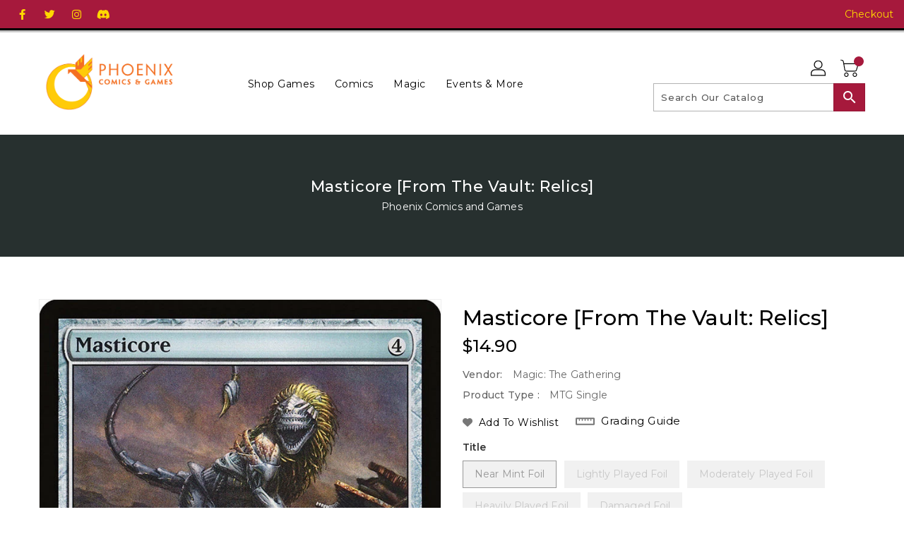

--- FILE ---
content_type: text/css
request_url: https://shop.phoenixseattle.com/cdn/shop/t/5/assets/custom.css?v=84737203277997878581665597957
body_size: -237
content:
td.calendar-data-block span{color:#fff!important;text-shadow:none!important}td.calendar-inactive-block span{color:#fff6!important;text-shadow:none!important}table.calendar-table.calendar-border{background:#0006!important}.calendar-table th,.calendar-table td{border:none!important}.calendar-sun,.calendar-sunday,.calendar-tue,.calendar-tuesday,.calendar-thu,.calendar-thursday,.calendar-sat,.calendar-saturday{background:#f27224cc!important}.calendar-mon,.calendar-monday,.calendar-wed,.calendar-wednesday,.calendar-fri,.calendar-friday{background:#f2722499!important}.darken{background-color:#0003!important}.calendar-border,.calendar-border th:first-child,.calendar-border th:last-child{border:none!important;border-radius:0!important;-moz-border-radius:0!important;-webkit-border-radius:0!important}.calendar-border th{border:none!important;text-shadow:none!important}.calendar-border td{border-top:1px solid rgba(0,0,0,.5)!important}.calendar-nav-action{color:#ffca00!important}.current-month-container{text-shadow:none!important}.calendar-contents .container{font-family:unset!important}.calendar-icon{filter:drop-shadow(-.75px -.75px black) drop-shadow(.75px -.75px black) drop-shadow(-.75px .75px black) drop-shadow(.75px .75px black)!important}.calendar-mobile-modal{border-radius:0!important;border:1px solid #fff!important;padding-top:.75rem!important}.calendar-icon-info-date,.calendar-icon-info-time{color:#a6193c!important}.calendar-icon-info-action{background:#f27224!important;border-radius:0!important}.slider-content.slider-content-center{border:2em solid hsla(0,0%,0%,0)!important;background:#000000bf!important}
/*# sourceMappingURL=/cdn/shop/t/5/assets/custom.css.map?v=84737203277997878581665597957 */
